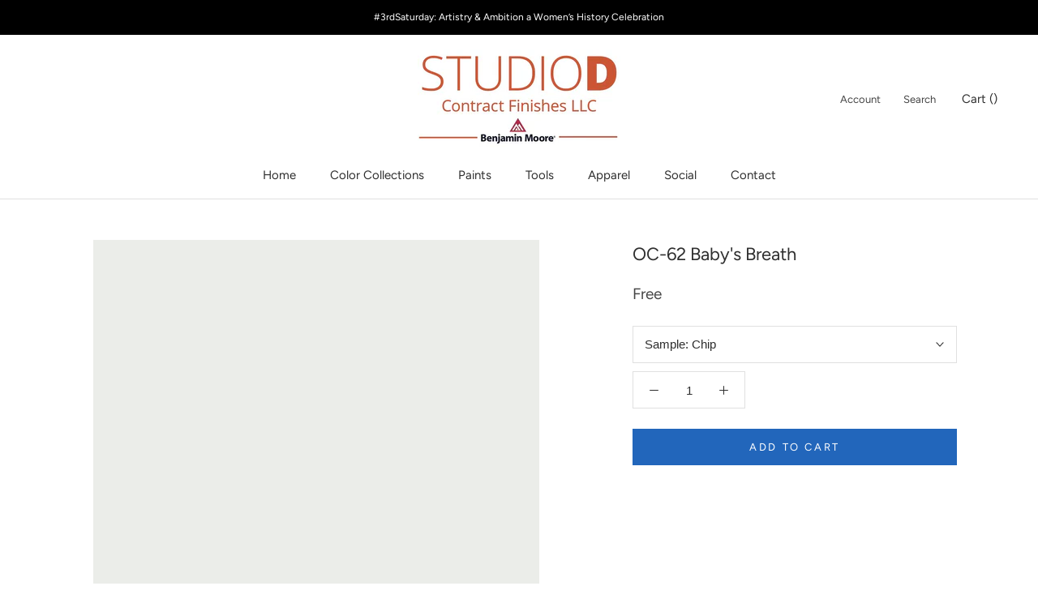

--- FILE ---
content_type: text/html; charset=utf-8
request_url: https://www.google.com/recaptcha/api2/aframe
body_size: 268
content:
<!DOCTYPE HTML><html><head><meta http-equiv="content-type" content="text/html; charset=UTF-8"></head><body><script nonce="8OEDMeYe5fTWx-K47uWJ_Q">/** Anti-fraud and anti-abuse applications only. See google.com/recaptcha */ try{var clients={'sodar':'https://pagead2.googlesyndication.com/pagead/sodar?'};window.addEventListener("message",function(a){try{if(a.source===window.parent){var b=JSON.parse(a.data);var c=clients[b['id']];if(c){var d=document.createElement('img');d.src=c+b['params']+'&rc='+(localStorage.getItem("rc::a")?sessionStorage.getItem("rc::b"):"");window.document.body.appendChild(d);sessionStorage.setItem("rc::e",parseInt(sessionStorage.getItem("rc::e")||0)+1);localStorage.setItem("rc::h",'1762981696844');}}}catch(b){}});window.parent.postMessage("_grecaptcha_ready", "*");}catch(b){}</script></body></html>

--- FILE ---
content_type: application/javascript
request_url: https://widget.gotolstoy.com/widget/collection-tile-init-templates.js
body_size: 3927
content:
(function(){function U(L,O,T,h){Object.defineProperty(L,O,{get:T,set:h,enumerable:!0,configurable:!0})}var z=typeof globalThis<"u"?globalThis:typeof self<"u"?self:typeof window<"u"?window:typeof global<"u"?global:{},N=z.parcelRequire94c2,j=N.register;j("7ZKOP",function(L,O){U(L.exports,"initCollectionTileTemplates",function(){return I});var T=N("93NPo"),h=N("4lhba"),D=N("2Ha7R");const c=t=>{const r=t.getBoundingClientRect();return r.width>200&&r.height>200};function y(t){const r=window.getComputedStyle(t),a=[":hover",":focus",":active",":visited",":focus-within",":focus-visible",":target",":checked",":disabled"],o=[];for(const E of document.styleSheets){let w=[];try{w=E.cssRules||E.rules}catch{}const P=(_,R=null)=>{for(const v of _){if(v instanceof CSSMediaRule&&P(v.cssRules,v.conditionText||v.media.mediaText),!(v instanceof CSSStyleRule))continue;const M=v.selectorText.replace(new RegExp(a.join("|"),"g"),"").trim();if(M)try{M&&t.matches(M)&&o.push({selector:v.selectorText,style:v.style,cssText:v.cssText,originalRule:v,media:R?{condition:R,matches:window.matchMedia(R).matches}:null})}catch{}}};P(w)}const b=t.style.cssText?{selector:"inline",cssText:t.style.cssText}:null;return{computed:Object.fromEntries(Array.from(r).map(E=>[E,r.getPropertyValue(E)])),rules:b?[...o,b]:o}}function x(t){let r;const a=document.styleSheets;for(const o of a)if(!o.href){r=o;break}if(!r){const o=document.createElement("style");document.head.append(o),r=o.sheet}r.insertRule(t,r.cssRules.length)}function C(t){const{rules:r}=y(t);r.forEach(a=>{if(a.selector.includes("img")){const o=a.cssText.replace(/img\s*\+\s*img/,`img + .${h.PUBLIC_CLASSES.collectionTileHoverWrapper}`);if(o===a.cssText){const b=a.cssText.replace("img",`.${h.PUBLIC_CLASSES.collectionTileHoverWrapper}`);x(b)}else x(o)}})}const m=t=>{const r=t.attributes,a=new Set;for(const o of r){const b=String(o.value||"").split(/[,\s]+/).filter(Boolean);for(const E of b){const w=n(E);w&&a.add(w)}}return Array.from(a)},f=t=>{const r=t.attributes,a=new Set;for(const o of r){const b=String(o.value||"").split(/[,\s]+/).filter(Boolean);for(const E of b){const w=s(E);w&&a.add(w)}}return a};function n(t){try{return!t||!t.includes("//")?null:new URL(t?.startsWith("//")?`https:${t}`:t).pathname.split("/").pop().split(".").slice(0,-1).join(".")}catch{return null}}function s(t){if(typeof t!="string")return null;const r=t.toLowerCase(),a=/[\da-f]{8}(?:-[\da-f]{4}){3}-[\da-f]{12}/,o=r.match(a);return o?o[0]:null}const e=({config:t,project:r,collectionId:a},o)=>{if(!t||!r||!a)return;const b=(t.settings||h.DEFAULT_SETTINGS)?.playMode===h.PLAY_MODE.HOVER;Object.entries(t?.productsMap||{}).forEach(([E,w])=>{const P=w?.images?.map(g=>g.src)||w?.variants?.map(g=>g?.imageUrl);if(!P)return;const _=P.map(g=>n(g)),R=P.map(g=>s(g)).filter(Boolean);let v=o.filter(({element:g})=>!g?.parentElement?.querySelector(`.${h.PUBLIC_CLASSES.collectionTile}`)).map(({fileNames:g,fileUuidsSet:q,element:A,isLarge:F,externalElement:W})=>{let B=-1;return R.length>0&&(B=R.findLastIndex(H=>q.has(H))),B===-1&&(B=_.findLastIndex(H=>g.some(V=>V.includes(H)&&V.length<1.3*H.length))),{imgElement:A,externalImgElement:W,imageIndex:B,isLarge:F,fileName:_[B]}}).filter(({imageIndex:g})=>g!==-1);(0,T.logDevelopmentMessage)("filtered by src img elements",{imgElements:o,filteredImgElements:v,productFileNames:_,productUuids:R});const M=v.filter(({isLarge:g})=>g);if(M.length>0&&(v=M),v.length>0){const{externalImgElement:g}=v.at(b?0:-1),q=[...g.classList].join(" ").split(" ").filter(Boolean),A=document.createElement("div");if(A.innerHTML=`<tolstoy-collection-tile
            data-collection-id="${a}"
            class="${h.PUBLIC_CLASSES.collectionTile}"
            data-publish-id="${r.publishId}"
            data-product-id="${E}"
            style="mix-blend-mode: normal !important;"
          ></tolstoy-collection-tile>`,g.parentElement)if(b){C(g);const{width:F,height:W}=g.getBoundingClientRect();A.style.width=`${F}px`,A.style.height=`${W}px`,A.classList.add(h.PUBLIC_CLASSES.collectionTileHoverWrapper,...q),A.firstChild.style.zIndex="0",g.style.display="none",g.parentElement.insertBefore(A,g),A.append(g)}else q&&A.firstChild.classList.add(...q),A.firstChild.style.zIndex="3",g.parentElement.insertBefore(A.firstChild,g)}})},l=(t,r,a)=>{if(!t||t.length===0)return;t.forEach(b=>r.add(b));const o=i(t);u(o,a)},i=t=>t.map(r=>({element:r,externalElement:(0,D.getImgExternalElement)(r),isLarge:c(r),fileNames:m(r),fileUuidsSet:f(r)})).reverse(),p=(t,r)=>{if(!r)return t;const a=r.split(",").flatMap(b=>[b,`${b} img`]).join(","),o=document.querySelectorAll(a);return t.filter(b=>[...o].some(E=>E.contains(b)))},u=(t,r)=>{r.forEach(a=>e(a,t))},S=t=>t.closest(".cart-drawer, #cart-drawer, .autocomplete, .header__nav, .upcart-cart, #CartPopup"),$=(t,r,a)=>{const{playerSettings:o,widgetSettings:b}=a[0].project,E=b.collectionTileSettings.playMode===h.PLAY_MODE.HOVER,w=o.gallerySelector||"",P=o.galleryImageSelector||"",_=E&&o.galleryImageSecondarySelector,R=(E?_:P)||w,v=t.filter(q=>!r.has(q)),M=v.filter(q=>!S(q)),g=p(M,R);return R&&(0,T.logDevelopmentMessage)("filter new images with selector",{playerSettings:o,widgetSettings:b,imgElements:t,unprocessedImages:v,validImages:M,filteredImages:g,processedImageElements:r,filterSelector:R}),g},d=(t,r,a)=>{if(!t||t.length===0)return;const o=$(t,r,a);o.length!==0&&((0,T.logDevelopmentMessage)("processImages",{imgElements:t,newImages:o}),l(o,r,a))},I=async t=>{if(!t?.length||document.querySelector(`.${h.PUBLIC_CLASSES.collectionTile}`))return;const r=new Set,a=b=>{d(b,r,t)},o=await(0,D.waitForImages)(3e3,1e4,a);d(o,r,t)}}),j("2Ha7R",function(L,O){U(L.exports,"waitForImages",function(){return C}),U(L.exports,"getImgExternalElement",function(){return m});var T=N("IsMyM");const h=(f,n,s,e=null)=>{if(!f||f.length===0)return;f.forEach(i=>n.add(i));const l=Array.from(n);e&&e(l),s(l)},D=(f,n,s=null)=>setInterval(()=>{const l=Array.from((0,T.querySelectorAllDeep)("img")).filter(i=>!f.has(i));l.length>0&&h(l,f,n,s)},2e3),c=(f,n,s,e=null)=>{const l=new IntersectionObserver(i=>{let p=!1;i.forEach(u=>{if(u.isIntersecting){const $=u.target.querySelectorAll("img");if($.length>0){const d=Array.from($).filter(I=>!f.has(I));d.length>0&&(h(d,f,n,e),p=!0)}}}),p&&(s.current=Date.now())},{root:null,rootMargin:"100px",threshold:.1});return l.observe(document.body),l},y=(f,n,s,e,l=null)=>{const i=new MutationObserver(p=>{let u=!1;const S=[];if(p.forEach($=>{$.type==="childList"?(Array.from($.addedNodes).forEach(d=>{if(d.nodeName==="IMG")S.push(d),u=!0,e.observe(d);else if(d.querySelectorAll){const I=Array.from(d.querySelectorAll("img"));I.length>0&&(S.push(...I),u=!0,I.forEach(t=>e.observe(t)))}d.nodeType===1&&e.observe(d)}),Array.from($.removedNodes).forEach(d=>{(d.nodeName==="IMG"||d.querySelectorAll&&d.querySelectorAll("img").length>0)&&(u=!0)})):$.type==="attributes"&&$.attributeName==="src"&&(u=!0)}),u)if(s.current=Date.now(),S.length>0)h(S,f,n,l);else{const d=Array.from((0,T.querySelectorAllDeep)("img")).filter(I=>!f.has(I));d.length>0&&h(d,f,n,l)}});return i.observe(document.body,{childList:!0,subtree:!0,attributes:!0,attributeFilter:["src"]}),i},x=(f,n,s,e,l)=>{let i=null;const p={current:Date.now()};function u(){Date.now()-p.current>=f?(clearTimeout(n),clearTimeout(i),l(s)):i=setTimeout(u,100)}return i=setTimeout(u,100),{timeoutId:i,lastChangeTimeRef:p}};function C(f=3e3,n=1e4,s=null){let e=Array.from((0,T.querySelectorAllDeep)("img"));const l=new Set;let i=null,p=null,u=null;return new Promise($=>{i=$,e.length>0&&(e.forEach(t=>l.add(t)),s&&s(e),$(e)),p=setTimeout(()=>{e=Array.from((0,T.querySelectorAllDeep)("img")),e.forEach(t=>l.add(t)),s&&s(e),$(e)},n),u=x(f,p,e,l,$).lastChangeTimeRef,D(l,i,s);const I=c(l,i,u,s);y(l,i,u,I,s)})}const m=f=>{let n=f;if(n){if(n.parentElement?.tagName==="PICTURE"&&(n=f.parentElement),!n.parentElement){const s=n?.shadowRoot?.host||n?.parentNode?.host;if(s)n=s;else if(f.parentElement)n=f;else return}return n}}}),j("IsMyM",function(L,O){U(L.exports,"querySelectorAllDeep",function(){return h});var T=N("jVnA7");function h(n,s=document,e=null){return c(n,!0,s,e)}function D(n,s=document,e=null){return c(n,!1,s,e)}function c(n,s,e,l=null){n=(0,T.normalizeSelector)(n);let i=e.querySelector(n);return document.head.createShadowRoot||document.head.attachShadow?!s&&i?i:x(n,",").reduce((u,S)=>{if(!s&&u)return u;const $=x(S.replace(/^\s+/g,"").replace(/\s*([>+~]+)\s*/g,"$1")," ").filter(a=>!!a).map(a=>x(a,">")),d=$.length-1,I=$[d][$[d].length-1],t=f(I,e,l),r=y($,d,e);return s?(u=u.concat(t.filter(r)),u):(u=t.find(r),u||null)},s?[]:null):s?e.querySelectorAll(n):i}function y(n,s,e){return l=>{let i=s,p=l,u=!1;for(;p&&!C(p);){let S=!0;if(n[i].length===1)S=p.matches(n[i]);else{const $=[].concat(n[i]).reverse();let d=p;for(const I of $){if(!d||!d.matches(I)){S=!1;break}d=m(d,e)}}if(S&&i===0){u=!0;break}S&&i--,p=m(p,e)}return u}}function x(n,s){return n.match(/\\?.|^$/g).reduce((e,l)=>(l==='"'&&!e.sQuote?(e.quote^=1,e.a[e.a.length-1]+=l):l==="'"&&!e.quote?(e.sQuote^=1,e.a[e.a.length-1]+=l):!e.quote&&!e.sQuote&&l===s?e.a.push(""):e.a[e.a.length-1]+=l,e),{a:[""]}).a}function C(n){return n.nodeType===Node.DOCUMENT_FRAGMENT_NODE||n.nodeType===Node.DOCUMENT_NODE}function m(n,s){const e=n.parentNode;return e&&e.host&&e.nodeType===11?e.host:e===s?null:e}function f(n=null,s,e=null){let l=[];if(e)l=e;else{const i=function(p){for(let u=0;u<p.length;u++){const S=p[u];l.push(S),S.shadowRoot&&i(S.shadowRoot.querySelectorAll("*"))}};s.shadowRoot&&i(s.shadowRoot.querySelectorAll("*")),i(s.querySelectorAll("*"))}return n?l.filter(i=>i.matches(n)):l}}),j("jVnA7",function(L,O){U(L.exports,"normalizeSelector",function(){return T});function T(h){function D(){x&&(c.length>0&&/^[~+>]$/.test(c[c.length-1])&&c.push(" "),c.push(x))}var c=[],y,x,C,m=[0],f=0,n,s=/(?:[^\\]|(?:^|[^\\])(?:\\\\)+)$/,e=/^\s+$/,l=[/\s+|\/\*|["'>~+[(]/g,/\s+|\/\*|["'[\]()]/g,/\s+|\/\*|["'[\]()]/g,null,/\*\//g];for(h=h.trim();;)if(x="",C=l[m[m.length-1]],C.lastIndex=f,y=C.exec(h),y)if(n=f,f=C.lastIndex,n<f-y[0].length&&(x=h.substring(n,f-y[0].length)),m[m.length-1]<3){if(D(),y[0]==="[")m.push(1);else if(y[0]==="(")m.push(2);else if(/^["']$/.test(y[0]))m.push(3),l[3]=new RegExp(y[0],"g");else if(y[0]==="/*")m.push(4);else if(/^[\])]$/.test(y[0])&&m.length>0)m.pop();else if(/^(?:\s+|[~+>])$/.test(y[0])&&(c.length>0&&!e.test(c[c.length-1])&&m[m.length-1]===0&&c.push(" "),m[m.length-1]===1&&c.length===5&&c[2].charAt(c[2].length-1)==="="&&(c[4]=" "+c[4]),e.test(y[0])))continue;c.push(y[0])}else c[c.length-1]+=x,s.test(c[c.length-1])&&(m[m.length-1]===4&&(c.length<2||e.test(c[c.length-2])?c.pop():c[c.length-1]=" ",y[0]=""),m.pop()),c[c.length-1]+=y[0];else{x=h.substr(f),D();break}return c.join("").trim()}})})();


--- FILE ---
content_type: application/javascript
request_url: https://widget.gotolstoy.com/widget/embed-widgets.utils.js
body_size: 9232
content:
(function(){function t(e,P,n,b){Object.defineProperty(e,P,{get:n,set:b,enumerable:!0,configurable:!0})}var Q=typeof globalThis<"u"?globalThis:typeof self<"u"?self:typeof window<"u"?window:typeof global<"u"?global:{},d=Q.parcelRequire94c2,O=d.register;O("2S3LN",function(e,P){t(e.exports,"getPublicId",function(){return r}),t(e.exports,"getEmbedPublishId",function(){return v}),t(e.exports,"getEmbedCollectionId",function(){return E}),t(e.exports,"reloadFontIfNeeded",function(){return m}),t(e.exports,"getVideoBaseUrl",function(){return C}),t(e.exports,"isInViewport",function(){return T}),t(e.exports,"getAllElements",function(){return A}),t(e.exports,"stopAllVideos",function(){return _}),t(e.exports,"stopDynamicVideos",function(){return R}),t(e.exports,"onViewPortChangeHandler",function(){return H}),t(e.exports,"getConfig",function(){return D}),t(e.exports,"shouldForceMute",function(){return B}),t(e.exports,"getMessageFromError",function(){return k}),t(e.exports,"getIsElementVisible",function(){return z}),t(e.exports,"getPageVariantId",function(){return j});var n=d("ljwIw"),b=d("68VIL"),p=d("519R9"),h=d("aEodP"),I=d("dQiGr"),w=d("6QfcD"),i=d("jvykV"),o=d("kK0IS"),u=d("kCbDV"),l=d("1A9Dw"),$=d("8ZCcc"),g=d("6MJM3"),f=d("iG8TK");const r=(c,a,y)=>y?`${c}-${a}-${y}`:`${c}-${a}`,v=c=>c.dataset.publishId?c.dataset.publishId.toLowerCase():c.id?c.id.split("_")[0].toLowerCase():"",E=c=>c?.dataset?.collectionId,m=c=>{const a=c?.design?.branding?.typography?.font,y=c?.design?.branding?.typography?.fontHeading;!a?.family&&!y?.family||(a?.family&&(0,i.reloadFont)(a),y?.family&&(0,i.reloadFont)(y,"tolstoy-custom-heading-font-family"))},C=({step:c,embedMotion:a,isStory:y,loadAll:L=!1,isCarouselPlayInTileFirst:S})=>{if(a===f.EMBED_CAROUSEL_MOTION.static||S)return null;const U=window.innerWidth<=450,N=a===f.EMBED_CAROUSEL_MOTION.hoverOver,M=a===f.EMBED_CAROUSEL_MOTION.dynamic;return M&&L?(0,g.getBaseUrl)({step:c,isStory:y}):N&&U||M?null:(0,g.getBaseUrl)({step:c,isStory:y})},T=c=>{const a=c.getBoundingClientRect();return a.top>=-a.height&&a.left>=0&&a.bottom<=(window.innerHeight||document.documentElement.clientHeight)&&a.right<=(window.innerWidth||document.documentElement.clientWidth)},A=(c,a)=>window.document.querySelectorAll(`[data-tolstoy-element="${r(c,a)}"]`),_=({videoClass:c,publishId:a,removeEventListenerFunction:y})=>{const L=A(c,a);for(const S of L)S.pause(),y?.(S)},R=({videoClass:c,publishId:a,setIsDynamicVideoRunning:y,onVideoEnd:L})=>{y(!1),_({videoClass:c,publishId:a,removeEventListenerFunction:S=>{S.removeEventListener("ended",L)}})},H=({videoClass:c,isDynamicVideoRunning:a,setIsDynamicVideoRunning:y,dynamicVideoHandler:L,publishId:S,onVideoEnd:W})=>{const U=A(c,S);if(U.length===0)return;const N=T(U[0]);!N&&a?(R({videoClass:c,publishId:S,setIsDynamicVideoRunning:y,onVideoEnd:W}),y(!1)):N&&!a&&(L(),y(!0))},D=async({publishId:c,productId:a,widgetType:y,tags:L,appUrl:S,variantId:W})=>{const U=a&&a!==u.PLACEHOLDER_PRODUCT_ID?o.getConfigByProductId:o.getConfigByUrl,N=window.tolstoyAppKey||(0,w.getAppKey)()||"",M=new URLSearchParams(window.location.search),Y=W||M.get("variant"),V=await U({productId:a,defaultPublishId:c,widgetType:y,appKey:N,tags:L,appUrl:S,variantId:Y});return(new l.default(y).init(V)||{}).hideElement?{disabled:!0}:(V?.disabled||((0,$.getFeatureIsEnabled)({config:V,featureKey:I.FEATURE_BLOCK_SHOPIFY_ADD_TO_CART_ATTRIBUTE})&&p.default.postMessage({eventName:h.INTERNAL_EVENTS.blockAnonymousIdToCart,appKey:N}),V?.openCommerceSettings&&p.default.postMessage({eventName:h.INTERNAL_EVENTS.openCommerceSettingsUpdate,openCommerceSettings:V.openCommerceSettings})),V)};function B(c,a){return!!(a==null?c:!a)}const k=c=>{const a=N=>{const M=(0,n.stringToHTML)(N);return M.style.verticalAlign="middle",M.style.margin="0 5px",M.style.marginBottom="3px",M},y=document.createElement("p"),L=a((0,b.getWarningIcon)()),S=a((0,b.getPublishIcon)());return y.append(L),({"Invalid publishId":["Add the publish ID from the",S,"tab of your project in Tolstoy"],"Project is not live":["Your project is in draft. Publish project in the",S," tab of your project in Tolstoy"],"Project is deleted":["Project has been deleted"],"No videos found":["Select videos in the Videos tab of your project in Tolstoy"],"No filtered videos found":["Select videos in the Videos tab of your project in Tolstoy"],"No connections found":["Select videos in the Videos tab of your project in Tolstoy"],"No videos found for product":["Add tagged videos for this product in the Videos tab of your project in Tolstoy"]}[c]||["Couldn't find product page"]).forEach(N=>{typeof N=="string"?y.append(document.createTextNode(N)):y.append(N)}),y},z=({element:c})=>{const a=c.getBoundingClientRect();return a.width===0||a.height===0?!1:a.top>=0&&a.left>=0&&a.bottom<=(window.innerHeight||document.documentElement.clientHeight)&&a.right<=(window.innerWidth||document.documentElement.clientWidth)},j=()=>new URLSearchParams(window.location.search).get("variant")}),O("68VIL",function(e,P){t(e.exports,"xButtonsSvg",function(){return n}),t(e.exports,"getFeedXButtonSvg",function(){return b}),t(e.exports,"getPlayButtonSvg",function(){return p}),t(e.exports,"leftArrowSvg",function(){return h}),t(e.exports,"rightStraightArrowSvg",function(){return I}),t(e.exports,"rightChevron",function(){return w}),t(e.exports,"getPauseSvg",function(){return i}),t(e.exports,"getMutedSvg",function(){return o}),t(e.exports,"getUnmutedSvg",function(){return u}),t(e.exports,"getWarningIcon",function(){return l}),t(e.exports,"getPublishIcon",function(){return $});const n=`<svg style="margin-left: 0.5px; width: 11px !important; height: 10px !important;" width="11" height="10" viewBox="0 0 14 13" fill="none" xmlns="http://www.w3.org/2000/svg">
<path d="M13.0547 12.5938C12.8203 12.8281 12.3906 12.8281 12.1562 12.5938L7 7.39844L1.80469 12.5938C1.57031 12.8281 1.14062 12.8281 0.90625 12.5938C0.671875 12.3594 0.671875 11.9297 0.90625 11.6953L6.10156 6.5L0.90625 1.34375C0.671875 1.10938 0.671875 0.679688 0.90625 0.445312C1.14062 0.210938 1.57031 0.210938 1.80469 0.445312L7 5.64062L12.1562 0.445312C12.3906 0.210938 12.8203 0.210938 13.0547 0.445312C13.2891 0.679688 13.2891 1.10938 13.0547 1.34375L7.85938 6.5L13.0547 11.6953C13.2891 11.9297 13.2891 12.3594 13.0547 12.5938Z" fill="white"/>
</svg>
`,b=(f="#FFFFFF")=>`<svg width="18" height="18" viewBox="0 0 20 20" fill="none" xmlns="http://www.w3.org/2000/svg"><path d="M16.055 16.594a.662.662 0 0 1-.899 0L10 11.398l-5.195 5.196a.662.662 0 0 1-.899 0 .662.662 0 0 1 0-.899L9.102 10.5 3.906 5.344a.662.662 0 0 1 0-.899.662.662 0 0 1 .899 0L10 9.641l5.156-5.196a.662.662 0 0 1 .899 0 .662.662 0 0 1 0 .899L10.859 10.5l5.196 5.195a.662.662 0 0 1 0 .899Z" style="fill: ${f};"
   /></svg>`,p=(f="#fff",r="")=>`<svg class="${r}" xmlns="http://www.w3.org/2000/svg" width="24" height="24" viewBox="0 0 24 24" fill="none"><path d="M4 3.532c0-1.554 1.696-2.514 3.029-1.715l14.113 8.468c1.294.777 1.294 2.653 0 3.43L7.029 22.183c-1.333.8-3.029-.16-3.029-1.715V3.532Z" fill="${f}"/></svg>`,h='<svg width="10" height="18" viewBox="0 0 10 18" fill="none" xmlns="http://www.w3.org/2000/svg"><path d="M7.797 16.664.648 9.204A1.071 1.071 0 0 1 .375 8.5c0-.195.078-.43.234-.625L7.758.415a.932.932 0 0 1 1.328-.04c.39.352.39.938.039 1.328L2.602 8.5l6.562 6.875a.932.932 0 0 1-.039 1.328.932.932 0 0 1-1.328-.039Z" fill="#090A0B"/></svg>',I='<svg width="14" height="14" viewBox="0 0 14 14" fill="none" xmlns="http://www.w3.org/2000/svg"><path fill-rule="evenodd" clip-rule="evenodd" d="M10.804 6.563 6.902 2.661l.619-.619L12.478 7l-4.983 4.983-.619-.619 3.927-3.926H1.96v-.875z" fill="#fff" stroke="#fff"/></svg>',w=`<svg xmlns="http://www.w3.org/2000/svg" width="12" height="12" viewBox="20 16 10 12" fill="none">
  <path d="M22.1274 28L28.1274 22L22.1274 16" stroke="#5C5C5C" stroke-width="1.5" stroke-linecap="round" stroke-linejoin="round"/>
</svg>`,i=(f="#fff",r="")=>`
<svg class="${r}" width="14" height="14" viewBox="0 0 14 14" fill="none" xmlns="http://www.w3.org/2000/svg">
  <g clipPath="url(#pauseIcon)">
    <path
      d="M4.375 2.5c-.633 0-1.125.516-1.125 1.125v6.75A1.11 1.11 0 0 0 4.375 11.5h.75c.61 0 1.125-.492 1.125-1.125v-6.75A1.14 1.14 0 0 0 5.125 2.5h-.75Zm4.5 0c-.633 0-1.125.516-1.125 1.125v6.75A1.11 1.11 0 0 0 8.875 11.5h.75c.61 0 1.125-.492 1.125-1.125v-6.75A1.14 1.14 0 0 0 9.625 2.5h-.75Z"
      fill="#fff"
    />
  </g>
  <defs>
    <clipPath id="pauseIcon">
      <path fill="${f}" d="M3 2.5h8v9H3z" />
    </clipPath>
  </defs>
</svg>
`,o=({color:f="#fff",className:r=""}={})=>`<svg class="${r}" width="12" height="12" viewBox="0 0 12 12" fill="none" xmlns="http://www.w3.org/2000/svg" aria-label="Mute tolstoy video"><path d="M6.266 1.551a0.667 0.667 0 0 1 0.382 0.583v7.714c0 0.261 -0.161 0.482 -0.381 0.602a0.651 0.651 0 0 1 -0.703 -0.12L2.85 7.918h-1.346a1.269 1.269 0 0 1 -1.286 -1.286v-1.286c0 -0.703 0.562 -1.286 1.286 -1.286h1.346L5.563 1.671a0.651 0.651 0 0 1 0.703 -0.12Zm2.492 2.651 1.105 1.106 1.105 -1.106c0.18 -0.18 0.483 -0.18 0.663 0 0.201 0.201 0.201 0.502 0 0.683L10.526 5.991l1.106 1.104c0.201 0.201 0.201 0.502 0 0.683a0.44 0.44 0 0 1 -0.663 0l-1.106 -1.105 -1.104 1.106c-0.201 0.201 -0.502 0.201 -0.683 0 -0.201 -0.182 -0.201 -0.483 0 -0.684l1.105 -1.105L8.073 4.886c-0.2 -0.18 -0.2 -0.482 0 -0.683 0.182 -0.18 0.483 -0.18 0.684 0Z" fill="${f}"/></svg>`,u=({color:f="#fff",className:r=""}={})=>`<svg class="${r}" width="12" height="12" viewBox="0 0 12 12" fill="none" xmlns="http://www.w3.org/2000/svg" aria-label="Unmute tolstoy video"><path d="M6.627 1.55c.238.101.411.342.411.583v7.714c0 .261-.173.482-.411.603a.742.742 0 0 1-.757-.121l-2.921-2.41H1.5c-.779 0-1.385-.563-1.385-1.286V5.347c0-.703.606-1.286 1.385-1.286h1.449l2.921-2.39a.742.742 0 0 1 .757-.121Zm3.721 1.447c.931.723 1.537 1.788 1.537 2.993 0 1.225-.606 2.29-1.537 2.993a.542.542 0 0 1-.735-.06c-.195-.201-.152-.502.065-.683.714-.522 1.168-1.326 1.168-2.25 0-.904-.454-1.708-1.168-2.23a.475.475 0 0 1-.065-.683.565.565 0 0 1 .735-.08ZM9.029 4.503c.476.362.779.884.779 1.487 0 .623-.303 1.145-.779 1.507a.55.55 0 0 1-.736-.081.454.454 0 0 1 .087-.663.966.966 0 0 0 .389-.763.928.928 0 0 0-.389-.743.475.475 0 0 1-.087-.683.57.57 0 0 1 .736-.061Z" fill="${f}"/></svg>`,l=()=>`
<svg xmlns="http://www.w3.org/2000/svg" width="20" height="20" viewBox="0 0 24 24" fill="none" stroke="#ff0000" stroke-width="2.4" stroke-linecap="round" stroke-linejoin="round" class="lucide lucide-circle-alert"><circle cx="12" cy="12" r="10"/><line x1="12" x2="12" y1="8" y2="12"/><line x1="12" x2="12.01" y1="16" y2="16"/></svg>
`,$=()=>`
<svg width="40" height="20" xmlns="http://www.w3.org/2000/svg">
    <rect width="40" height="20" rx="3" ry="3" style="fill:blue;"/>
    <text x="50%" y="50%" dominant-baseline="middle" text-anchor="middle" font-size="8" font-weight="normal" fill="white" letter-spacing="0.1px">
        Publish
    </text>
</svg>
`,g=()=>`
<svg height="30" xmlns="http://www.w3.org/2000/svg" viewBox="0 0 220 60">
  <!-- Container Background -->
  <rect x="0" y="0" width="100%" height="100%" fill="#f5f6f7" rx="10" />

  <!-- Active Button: Videos -->
  <rect x="10" y="10" width="40%" height="80%" rx="8" fill="#ffffff" />
  <text x="60" y="30" font-family="Arial" font-size="14" font-weight="bold" fill="#000000" text-anchor="middle" dominant-baseline="middle">
    Videos
  </text>

  <!-- Inactive Button: Design -->
  <rect x="110" y="10" width="40%" height="80%" rx="8" fill="#f5f6f7" />
  <text x="160" y="30" font-family="Arial" font-size="14" fill="#888888" text-anchor="middle" dominant-baseline="middle">
    Design
  </text>
</svg>
`}),O("dQiGr",function(e,P){t(e.exports,"FEATURE_WIDGET_LOADING",function(){return n}),t(e.exports,"FEATURE_WIDGET_ONYOU",function(){return b}),t(e.exports,"FEATURE_WIDGET_ONYOU_ALL_PAGES",function(){return p}),t(e.exports,"FEATURE_WIDGET_FALLBACK_VIDEO",function(){return I}),t(e.exports,"FEATURE_CAROUSEL_SHOW_DOTS",function(){return w}),t(e.exports,"FEATURE_CAROUSEL_VIDEOS",function(){return i}),t(e.exports,"FEATURE_HIDE_SPOTLIGHT_PLUS_BUTTON",function(){return o}),t(e.exports,"FEATURE_APP_USE_CREATOR_PROFILE",function(){return l}),t(e.exports,"FEATURE_BLOCK_SHOPIFY_ADD_TO_CART_ATTRIBUTE",function(){return $}),t(e.exports,"FEATURE_SHOPIFY_PRICE_FORMATTING",function(){return g}),t(e.exports,"FEATURE_STORIES_SEARCH_BAR_CUSTOMIZATION",function(){return f});const n="widget-loading",b="widget-onyou",p="widget-onyou-enableAllPages",h="widget-site-activity-event",I="widget-video-fallback",w="carousel-show-dots",i="carousel-videos",o="hide-spotlight-plus-button",u="spotlight-auto-resize",l="app-use-creator-profile",$="block-shopify-add-to-cart-attribute",g="shopify-price-formatting",f="stories-search-bar-customization"}),O("jvykV",function(e,P){t(e.exports,"reloadFont",function(){return w});var n=d("e857j");const b=[];function p(i,o){const u="italic",l="normal",$={".ttf":"truetype",".otf":"opentype",".woff":"woff",".woff2":"woff2"},g=document.createElement("style");for(const f of Object.keys(i)){const r=i[f],v=f.includes(u),E=f.split("-")[1]||f.replace(u,"")||l,m=v?u:l,C=Object.keys($).find(_=>r.includes(_)),T=$[C],A=r.replace("http://","https://");g.append(document.createTextNode(`@font-face { font-family: '${o}'; src: url("${A}") format("${[T]}"); font-weight: ${E}; font-style: ${m}; font-display: swap;}`))}document.head.append(g)}const h=(i,o=1)=>{if(!(!i||o===3)){if(!document.querySelector("#tolstoyWidgetElement")){setTimeout(()=>{h(i,o+1)},1e3);return}document.querySelector("#tolstoyWidgetElement").style.fontFamily=`${i}, ${n.FALLBACK_FONTS}`}},I=i=>{const o=document.head.querySelectorAll("style");return Array.from(o).some(u=>u.textContent.includes(`@font-face { font-family: '${i}';`))};function w(i,o="tolstoy-custom-font-family"){if(!i||b.includes(o)||I(o))return;const{sources:u}=i;p(u,o),h(o),b.push(o)}}),O("e857j",function(e,P){t(e.exports,"FALLBACK_FONTS",function(){return h}),t(e.exports,"TOLSTOY_CUSTOM_FONT_FAMILY",function(){return I}),t(e.exports,"TOLSTOY_CUSTOM_HEADING_FONT_FAMILY",function(){return w});const n="default-header-title",b=100,p=9/16,h="Nunito Sans, sans-serif",I="tolstoy-custom-font-family",w="tolstoy-custom-heading-font-family"}),O("1A9Dw",function(e,P){t(e.exports,"default",function(){return w});var n=d("9bB3T"),b=d("bvKjB"),p=d("eSOI5");const h={A:"A",B:"B"};class I{constructor(o){this.widgetType=o}sendAbTestInitializedEvent({abTestId:o,group:u,excludeExternalAnalytics:l,probability:$}){const g={abTestId:o,eventName:b.EVENT_NAMES.abTestInitialized,sessionUniqueId:(0,p.getSessionUniqueId)(),testGroup:u,probability:$};this.analytics.sendEventImmediately(g,l)}initializeGroup({abTestId:o,probability:u,excludeExternalAnalytics:l}){const $=(0,p.getAbTestGroup)(o);if($){this.group=$;return}const f=Math.random()>u?h.B:h.A;this.group=f,this.sendAbTestInitializedEvent({abTestId:o,group:f,excludeExternalAnalytics:l,probability:u}),(0,p.setAbTestGroup)(o,f)}init(o){if(!o)return;const{abTestSettings:u={}}=o,{isEnabled:l,abTestId:$,probability:g,groupASettings:f={},groupBSettings:r={},excludeExternalAnalytics:v}=u;if(l)return this.analytics=new n.default({config:o,playerType:this.widgetType}),this.initializeGroup({abTestId:$,probability:g,excludeExternalAnalytics:v}),this.group===h.A?f:r}}var w=I}),O("9bB3T",function(e,P){t(e.exports,"default",function(){return g});var n=d("bvKjB"),b=d("aQK74"),p=d("igWUq"),h=d("50h3S"),I=d("i1NbZ"),w=d("eSOI5"),i=d("izL3O"),o=d("kK0IS"),u=d("lxjfR"),l=d("93NPo");class ${constructor({config:r,playerType:v,collectionId:E}){this.config=r,this.publishId=r.publishId,this.playerType=v,this.sessionId=(0,w.getSessionId)()||(0,u.uuidv4)(),this.anonymousId=(0,w.getAndSetAnonymousId)(),this.currentPageProductId=(0,I.getCurrentPageProductId)(),this.collectionId=E,this.errors={}}getIsMobile(){return window.screen.width<=450||window.screen.height<=450}getAnalyticsParams(r={}){const{id:v,appKey:E,name:m,googleAnalyticsID:C}=this.config,T=window.location.href.split("?")[0],A=(0,i.getShop)(),_=this.errors;return{appKey:E,publishId:this.publishId,sessionId:this.sessionId,anonymousId:this.anonymousId,currentPageProductId:this.currentPageProductId,isMobile:this.getIsMobile(),pageUrl:T,storeUrl:A,appUrl:A,googleAnalyticsID:C,projectId:v,playlist:m,timestamp:new Date().toISOString(),parentUrl:window.location.href,playerType:this.playerType,customParams:_?JSON.stringify(_):void 0,collectionId:this.collectionId,...r}}sendEventToAllSources(r){(0,o.createPlayerEvent)(r),(0,b.sendAnalyticsToExternalSource)({data:{...r,name:r.eventName}})}sendEventImmediately(r={},v=!1){const E=this.getAnalyticsParams(r);(0,o.sendEvent)(E),!v&&(0,b.sendAnalyticsToExternalSource)({data:{...E,name:E.eventName}})}sendEvent(r={},v=!1){if(!(0,l.verifyUserConsent)())return;const E=this.getAnalyticsParams(r);E.eventName===n.EVENT_NAMES.onYouClick&&console.log("Analytics::sendEvent::params",E),(0,o.createPlayerEvent)(E),!v&&(0,b.sendAnalyticsToExternalSource)({data:{...E,name:E.eventName}})}handlePageView(){(0,b.setImpressionByPublishId)(this.publishId,!1),this.sendEvent({eventName:n.EVENT_NAMES.pageView})}handleEmbedView(){(0,b.setImpressionByPublishId)(this.publishId,!0),this.sendEvent({eventName:n.EVENT_NAMES.embedView})}handleOnYouClick(){(0,b.setImpressionByPublishId)(this.publishId,!0),(0,w.setSessionId)(this.sessionId),this.sendEvent({eventName:n.EVENT_NAMES.onYouClick})}handleSessionStart(){const r=this.getAnalyticsParams({eventName:n.EVENT_NAMES.sessionStart});this.sendEventToAllSources(r),(0,p.handleTolstoyStart)({data:{...r,name:h.PLAYER_EVENT_NAMES.sessionStart}}),window.postMessage({...r,name:h.PLAYER_EVENT_NAMES.sessionStart},"*")}handleVideoLoaded(r={}){const v=this.getAnalyticsParams({...r,eventName:n.EVENT_NAMES.videoLoaded});this.sendEventToAllSources(v)}handleVideoWatched(r={}){const v=this.getAnalyticsParams({...r,eventName:n.EVENT_NAMES.videoWatched});this.sendEventToAllSources(v)}}var g=$}),O("igWUq",function(e,P){t(e.exports,"handleTolstoyStart",function(){return f}),t(e.exports,"handleWatchedProductIds",function(){return E}),t(e.exports,"handleOpenIntegration",function(){return m}),t(e.exports,"handleHideIntegration",function(){return C});var n=d("50h3S"),b=d("bvKjB"),p=d("8ptJJ"),h=d("519R9"),I=d("aEodP"),w=d("93NPo"),i=d("eSOI5");let o,u="";const l=s=>{s.data.eventName===p.TOLSTOY_PLAYER_READY_MESSAGE&&document.querySelector("#tolstoy")?.contentWindow.postMessage({parentUrl:`${window.location.origin}${window.location.pathname}`.slice(0,1999),name:"setTolstoyData",eventName:"setTolstoyData"},"*")},$=s=>{const x=document.querySelector("#smile-ui-container");s&&(u=x?.style.display||""),x?.style?.setProperty("display",s||u)},g=s=>{let x=0;return G=>{try{G()}catch(F){try{if(!(0,w.verifyUserConsent)())return;fetch("https://api.gotolstoy.com/events/event",{method:"POST",headers:{Accept:"application/json","Content-Type":"application/json"},body:JSON.stringify({eventName:"widgetError",text:F.message,timestamp:new Date().toISOString(),parentUrl:window.location.href,appKey:s.data.appKey,publishId:s.data.publishId,sessionId:s.data.sessionId,source:s.data.name,answerKey:`${x}`,currentPageProductId:G.toString(),formData:`${(F&&F.stack||"").slice(0,1999)}`})})}catch($e){(0,w.logDevelopmentError)($e)}}finally{x++}}},f=s=>{if(s.data.name===n.PLAYER_EVENT_NAMES.sessionStart||s.data.name===n.PLAYER_EVENTS.autoplayStart){const x=g(s);x(()=>(0,i.setPublishId)(s.data.publishId)),x(()=>(0,i.setTolstoyInteractionDate)(s.data.appKey,s.data.appUrl)),x(()=>(0,i.setSessionId)(s.data.sessionId)),x(()=>(0,i.updateTolstoyActivitySessionIdByPublishId)(s.data.publishId,s.data.sessionId)),x(()=>$("none")),x(()=>v(s.data.anonymousId))}},r=s=>{s.data.name===b.EVENT_NAMES.tolstoyModalClose&&$()},v=s=>{window.Shopify&&h.default.postMessage({eventName:I.INTERNAL_EVENTS.setAnonymousIdToCart,anonymousId:s})},E=({data:{name:s,publishId:x,productIds:G}={}})=>{if(s===p.TOLSTOY_WATCHED_PRODUCT_IDS_MESSAGE)for(const F of G)(0,i.pushTolstoyViewedProducts)({productId:F,publishId:x})},m=s=>{X[s.data.name]&&X[s.data.name](s.data)},C=s=>{J[s.data.name]&&setTimeout(()=>J[s.data.name](),500)},T=()=>{window.GorgiasChat&&(window.GorgiasChat.open?.(),window.tolstoyWidget.hide(),document.head.insertAdjacentHTML("beforeend","<style>#gorgias-chat-container iframe#chat-button { visibility: visible !important; display: block !important; }</style>"))},A=()=>{window.GorgiasChat&&(window.GorgiasChat.close?.(),document.head.insertAdjacentHTML("beforeend","<style>#gorgias-chat-container iframe#chat-button { visibility: hidden; display: none; }</style>"))},_=()=>{window.adaEmbed&&(window.adaEmbed.toggle(),window.tolstoyWidget.hide())},R=()=>{document.head.insertAdjacentHTML("beforeend","<style>#ada-button-frame { display: none; }</style>")},H=()=>{window.fcWidget&&(window.fcWidget.show(),window.fcWidget.open(),window.tolstoyWidget.hide())},D=()=>{window.fcWidget&&(window.fcWidget.close(),window.fcWidget.hide(),window.tolstoyWidget.show())},B=()=>{if(!o&&window.Reamaze?.popup){window.Reamaze.popup(),window.tolstoyWidget.hide();return}window._support&&o&&window.Reamaze?.reload&&(window._support.ui=o,window.Reamaze.reload(),o=null,window.tolstoyWidget.hide())},k=()=>{window._support?.ui&&window.Reamaze?.reload&&(o=window._support.ui,delete window._support.ui,window.Reamaze.reload(),window.tolstoyWidget.show())},z=()=>{const s=setTimeout(()=>clearInterval(x),9e3),x=setInterval(()=>{window.Intercom&&(window.Intercom("show"),window.tolstoyWidget.hide(),clearInterval(x),clearTimeout(s),window.Intercom("onHide",()=>{window.tolstoyWidget.show()}))})},j=()=>{const s=setTimeout(()=>clearInterval(x),9e3),x=setInterval(()=>{window.Intercom&&(window.Intercom("update",{hide_default_launcher:!0}),clearInterval(x),clearTimeout(s))},100)},c=()=>{window.Tawk_API&&(window.Tawk_API.maximize(),window.tolstoyWidget.hide())};function a(){window.Tawk_API&&window.Tawk_API.hideWidget()}const y=()=>{window.LiveChatWidget&&(window.LiveChatWidget.call("maximize"),window.tolstoyWidget.hide())};function L(){window.LiveChatWidget&&window.LiveChatWidget.call("hide")}const S=()=>{window.HubSpotConversations&&window.HubSpotConversations.widget&&(window.HubSpotConversations.widget.open(),window.tolstoyWidget.hide())};function W(){window.HubSpotConversations&&window.HubSpotConversations.widget&&window.HubSpotConversations.widget.close()}const U=()=>{window.Beacon&&(window.Beacon("open"),window.tolstoyWidget.hide(),window.Beacon("config",{display:{zIndex:"99999"}}))},N=()=>{window.Beacon&&window.Beacon("config",{display:{zIndex:"0"}})},M=()=>{window.drift&&(window.drift.api.toggleChat(),window.tolstoyWidget.hide())},Y=()=>{window.drift&&window.drift.api.widget.hide()},V=()=>{window.zE&&(window.zE("messenger","open"),document.querySelector('[title="Button to launch messaging window"]')?.style?.setProperty("display","block"),window.tolstoyWidget.hide())},K=()=>{const s=setTimeout(()=>clearInterval(x),5e3),x=setInterval(()=>{const G=document.querySelector('[title="Button to launch messaging window"]'),F=document.querySelector('[title="Message from company"]');G?.style?.setProperty("display","none"),F?.parentElement?.style?.setProperty("display","none"),G&&F&&(clearInterval(x),clearTimeout(s))},100);window.zE&&window.zE("messenger","close")},Z=()=>{window.tidioChatApi&&(window.tidioChatApi.show(),window.tidioChatApi.open(),window.tolstoyWidget.hide())},ee=()=>{window.tidioChatApi&&window.tidioChatApi.close()},te=s=>{if(window.certainly)switch(window.certainly.widgetStatus({action:"open"}),window.tolstoyWidget.hide(),s.data.key){case"PmkMI":window.certainly.goTo({module:"670442"});break;case"_23Hl":window.certainly.goTo({module:"670178"});break;case"P9rfq":window.certainly.goTo({module:"670179"});break;default:break}},oe=()=>{window.certainly&&window.certainly.widgetStatus({action:"hide"})},q=s=>{document.head.insertAdjacentHTML("beforeend",`<style>${s} { visibility: hidden; display: none; }</style>`)},ne=()=>{q("#vfChat+div"),q("#vfChat+div+div")},ie="tolstoyHideFreshChat",re="tolstoyOpenFreshChat",ae="tolstoyHideReamaze",se="tolstoyOpenReamaze",de="tolstoyHideAda",ce="tolstoyOpenAda",le="tolstoyHideTidio",fe="tolstoyOpenTidio",be="tolstoyHideCertainly",pe="tolstoyOpenCertainly",ue="tolstoyHideVfChat",X={[n.PLAYER_EVENT_NAMES.openGorgias]:T,[n.PLAYER_EVENT_NAMES.openIntercom]:z,[n.PLAYER_EVENT_NAMES.openTawkTo]:c,[n.PLAYER_EVENT_NAMES.openLiveChat]:y,[n.PLAYER_EVENT_NAMES.openHubSpot]:S,[n.PLAYER_EVENT_NAMES.openDrift]:M,[n.PLAYER_EVENT_NAMES.openZendesk]:V,[n.PLAYER_EVENT_NAMES.openHelpScout]:U,[re]:H,[se]:B,[ce]:_,[fe]:Z,[pe]:te},J={[n.PLAYER_EVENT_NAMES.hideGorgias]:A,[n.PLAYER_EVENT_NAMES.hideIntercom]:j,[n.PLAYER_EVENT_NAMES.hideTawkTo]:a,[n.PLAYER_EVENT_NAMES.hideLiveChat]:L,[n.PLAYER_EVENT_NAMES.hideHubSpot]:W,[n.PLAYER_EVENT_NAMES.hideDrift]:Y,[n.PLAYER_EVENT_NAMES.hideZendesk]:K,[n.PLAYER_EVENT_NAMES.hideHelpScout]:N,[ie]:D,[ae]:k,[de]:R,[ue]:ne,[le]:ee,[be]:oe}}),O("8ZCcc",function(e,P){t(e.exports,"getFeatureSettings",function(){return b}),t(e.exports,"getFeatureIsEnabled",function(){return p}),t(e.exports,"getIsPlayerLazy",function(){return h}),t(e.exports,"getPlayerOrigin",function(){return I}),t(e.exports,"getIsFallbackVideoDisabled",function(){return w});var n=d("dQiGr");const b=({config:i,featureKey:o})=>i?.featureSettings?.[o],p=({config:i,featureKey:o})=>!!i?.featureSettings?.[o],h=(i={})=>b({config:i,featureKey:n.FEATURE_WIDGET_LOADING})?.playerLazy,I=(i={})=>b({config:i,featureKey:n.FEATURE_WIDGET_LOADING})?.playerOrigin,w=(i={})=>b({config:i,featureKey:n.FEATURE_WIDGET_FALLBACK_VIDEO})?.dontUseFallback}),O("6MJM3",function(e,P){t(e.exports,"getBaseUrl",function(){return i}),t(e.exports,"getImageUrlByStep",function(){return o}),t(e.exports,"setVideoSourceOnEnd",function(){return u});var n=d("e8kzi"),b=d("kq83N"),p=d("j2c9o"),h=d("iG8TK");const I=480,w=({isMobile:l,isStory:$,isPlayInTileFirst:g,isTile:f})=>g||f?"_640.mp4":l||$?"_preview.mp4":"_preview_embed.mp4",i=({step:l,isStory:$,isPlayInTileFirst:g,height:f=h.DEFAULT_TILE_HEIGHT,isTile:r})=>{const{videoOwner:v,stockAsset:E,videoId:m}=l,C=window.innerWidth<=450,T=w({isMobile:C,isStory:$,isPlayInTileFirst:g,isTile:r}),A=E?.videoUrl,_=!!E?.shopifyFileId,R=E?.previewUrl,H=E?.hasOriginal,D=E?.gifUrl,B=_&&!H;return R&&!g&&f<I&&!r?R:A&&_?A:A&&!_?A?.includes("vimeo")?A:`${A.split(".mp4")[0]}${T}`:D&&B?`${D.split(".mp4")[0]}${T}`:(0,n.buildUrl)({ownerId:v,assetId:m,extension:T})},o=(l,$,g=b.IMAGE_DIMENSIONS["480x480"])=>{const r=window.innerWidth<=450?p.WEBP_AVATAR_EXTENSION:p.WEBP_EXTENSION;return(0,n.getImageUrl)({step:l,extension:r,posterSettings:$,size:g})},u=(l,$)=>{const g=()=>{if(l.autoplay){l.src="";return}l.src=$};l.addEventListener("ended",g,{once:!0})}}),O("e8kzi",function(e,P){t(e.exports,"buildUrl",function(){return p}),t(e.exports,"getPosterUrlFromStockAsset",function(){return h}),t(e.exports,"getImageUrl",function(){return I});var n=d("2Aomz"),b=d("kq83N");const p=({path:w=`${n.VIDEO_OUTPUT}/public`,ownerId:i="",assetId:o="",suffix:u="",extension:l=""})=>`${w}/${i}/${o}/${o}${u}${l}`,h=({stockAsset:w={},posterSettings:i={}})=>{const{useShopifyPoster:o=!0}=i,{shopifyPosterUrl:u,posterUrl:l}=w||{};return u&&o?u:l},I=({step:w,extension:i,posterSettings:o,size:u=b.IMAGE_DIMENSIONS["250x250"],custom:l={condition:"",callback:""},path:$=`${n.VIDEO_OUTPUT}/public`})=>{const{videoOwner:g,videoId:f,stockAsset:r={},mediaAssets:v}=w;if(!f)return"";const{avatarUrl:E,posterUrl:m,hasOriginal:C,shopifyPosterUrl:T}=r||{},{shopifyAttributes:A={},shopifySpotlightAttributes:_={},useShopifyPoster:R=!1}=o||{},H={...A,..._},D=!!Object.keys(H)?.length,B=T&&R&&D;if(m)return m;if(v&&v?.images&&v?.images[u]&&!B)return v.images[u];const k=!C&&(E||m);if(T&&!1){let j="width=300";return R&&(j=new URLSearchParams(H).toString()),`${T}&${j}`}return m?.endsWith(i)||m&&!C?m:l?.condition&&l?.callback&&l.condition({posterUrl:m,avatarUrl:E,extension:i,isDuplicated:k})?l.callback(r):p({path:$,ownerId:g,assetId:f,extension:i})}}),O("kq83N",function(e,P){t(e.exports,"DEFAULT_IMAGE_EXTENSION",function(){return n}),t(e.exports,"ASSET_TYPE",function(){return b}),t(e.exports,"IMAGE_SIZE",function(){return p}),t(e.exports,"IMAGE_SIZE_SUFFIX",function(){return h}),t(e.exports,"IMAGE_DIMENSIONS",function(){return I});const n=".webp",b={VIDEO:"video",IMAGE:"image",GALLERY:"gallery"},p={XS:250,S:480,M:960,L:1280,XL:1920},h={[p.XS]:"_250",[p.S]:"_480",[p.M]:"_960",[p.L]:"_1280",[p.XL]:"_1920"},I={"250x140":"250x140","250x250":"250x250","480x480":"480x480","960x540":"960x540"}}),O("j2c9o",function(e,P){t(e.exports,"WEBP_AVATAR_EXTENSION",function(){return n}),t(e.exports,"WEBP_EXTENSION",function(){return b}),t(e.exports,"JPG_AVATAR_EXTENSION",function(){return p}),t(e.exports,"JPG_EXTENSION",function(){return h});const n=".avatar.0000000.webp",b=".401.0000000.webp",p=".avatar.0000000.jpg",h=".0000000.jpg"})})();
